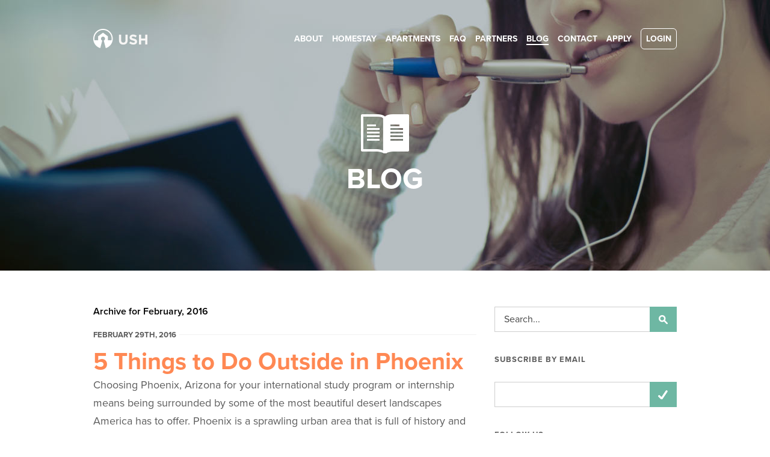

--- FILE ---
content_type: text/html; charset=UTF-8
request_url: https://www.ushstudent.com/blog/2016/02/
body_size: 7477
content:
<!DOCTYPE html>
<html lang="en-US"  class="no-js">

<head>
	<meta charset="UTF-8" />
	
	
	<meta name="viewport" content="width=device-width, maximum-scale=1, minimum-scale=1, user-scalable=0, initial-scale=1">

	<title>
		     2016  February Archive | USH | Blog	</title>

	<!-- Jquery -->
	<script src="//ajax.googleapis.com/ajax/libs/jquery/1.9.1/jquery.min.js"></script>
	<script src="https://www.ushstudent.com/blog/wp-content/themes/USH%20Blog%20Theme/js/modernizr.js"></script>
	
	<link rel="icon" 
      type="image/png" 
      href="https://www.ushstudent.com/blog/wp-content/themes/USH%20Blog%20Theme/images/favicon.png" />
	
	<link rel="stylesheet" href="https://www.ushstudent.com/blog/wp-content/themes/USH%20Blog%20Theme/style.css">
	
	<link rel="pingback" href="https://www.ushstudent.com/blog/xmlrpc.php">

	<!--[if lt IE 9]>
	<link rel="stylesheet" href="https://www.ushstudent.com/blog/wp-content/themes/USH%20Blog%20Theme/css/ie.css" />
	<script src="https://www.ushstudent.com/blog/wp-content/themes/USH%20Blog%20Theme/js/respond.min.js"></script>
	<script src="https://www.ushstudent.com/blog/wp-content/themes/USH%20Blog%20Theme/js/selectivizr-min.js"></script>
	<![endif]-->

	<!-- Typekit -->
	<script type="text/javascript" src="//use.typekit.net/fnl5pnr.js"></script>
	<script type="text/javascript">try{Typekit.load();}catch(e){}</script>

					<!-- Google Translate -->
	<meta name="google-translate-customization" content="a736011b21b7bb99-e0f0d40c4ce75f5e-g0925a307f210a168-9"></meta>
	
	
	<link rel='dns-prefetch' href='//ajax.googleapis.com' />
<link rel='dns-prefetch' href='//s0.wp.com' />
<link rel='dns-prefetch' href='//secure.gravatar.com' />
<link rel='dns-prefetch' href='//s.w.org' />
<link rel="alternate" type="application/rss+xml" title="USH | Blog &raquo; Feed" href="https://www.ushstudent.com/blog/feed/" />
<link rel="alternate" type="application/rss+xml" title="USH | Blog &raquo; Comments Feed" href="https://www.ushstudent.com/blog/comments/feed/" />
		<script type="text/javascript">
			window._wpemojiSettings = {"baseUrl":"https:\/\/s.w.org\/images\/core\/emoji\/11\/72x72\/","ext":".png","svgUrl":"https:\/\/s.w.org\/images\/core\/emoji\/11\/svg\/","svgExt":".svg","source":{"concatemoji":"https:\/\/www.ushstudent.com\/blog\/wp-includes\/js\/wp-emoji-release.min.js?ver=4.9.8"}};
			!function(a,b,c){function d(a,b){var c=String.fromCharCode;l.clearRect(0,0,k.width,k.height),l.fillText(c.apply(this,a),0,0);var d=k.toDataURL();l.clearRect(0,0,k.width,k.height),l.fillText(c.apply(this,b),0,0);var e=k.toDataURL();return d===e}function e(a){var b;if(!l||!l.fillText)return!1;switch(l.textBaseline="top",l.font="600 32px Arial",a){case"flag":return!(b=d([55356,56826,55356,56819],[55356,56826,8203,55356,56819]))&&(b=d([55356,57332,56128,56423,56128,56418,56128,56421,56128,56430,56128,56423,56128,56447],[55356,57332,8203,56128,56423,8203,56128,56418,8203,56128,56421,8203,56128,56430,8203,56128,56423,8203,56128,56447]),!b);case"emoji":return b=d([55358,56760,9792,65039],[55358,56760,8203,9792,65039]),!b}return!1}function f(a){var c=b.createElement("script");c.src=a,c.defer=c.type="text/javascript",b.getElementsByTagName("head")[0].appendChild(c)}var g,h,i,j,k=b.createElement("canvas"),l=k.getContext&&k.getContext("2d");for(j=Array("flag","emoji"),c.supports={everything:!0,everythingExceptFlag:!0},i=0;i<j.length;i++)c.supports[j[i]]=e(j[i]),c.supports.everything=c.supports.everything&&c.supports[j[i]],"flag"!==j[i]&&(c.supports.everythingExceptFlag=c.supports.everythingExceptFlag&&c.supports[j[i]]);c.supports.everythingExceptFlag=c.supports.everythingExceptFlag&&!c.supports.flag,c.DOMReady=!1,c.readyCallback=function(){c.DOMReady=!0},c.supports.everything||(h=function(){c.readyCallback()},b.addEventListener?(b.addEventListener("DOMContentLoaded",h,!1),a.addEventListener("load",h,!1)):(a.attachEvent("onload",h),b.attachEvent("onreadystatechange",function(){"complete"===b.readyState&&c.readyCallback()})),g=c.source||{},g.concatemoji?f(g.concatemoji):g.wpemoji&&g.twemoji&&(f(g.twemoji),f(g.wpemoji)))}(window,document,window._wpemojiSettings);
		</script>
		<style type="text/css">
img.wp-smiley,
img.emoji {
	display: inline !important;
	border: none !important;
	box-shadow: none !important;
	height: 1em !important;
	width: 1em !important;
	margin: 0 .07em !important;
	vertical-align: -0.1em !important;
	background: none !important;
	padding: 0 !important;
}
</style>
<link rel='stylesheet' id='cpsh-shortcodes-css'  href='https://www.ushstudent.com/blog/wp-content/plugins/column-shortcodes//assets/css/shortcodes.css?ver=1.0' type='text/css' media='all' />
<link rel='stylesheet' id='dashicons-css'  href='https://www.ushstudent.com/blog/wp-includes/css/dashicons.min.css?ver=4.9.8' type='text/css' media='all' />
<link rel='stylesheet' id='jetpack-widget-social-icons-styles-css'  href='https://www.ushstudent.com/blog/wp-content/plugins/jetpack/modules/widgets/social-icons/social-icons.css?ver=20170506' type='text/css' media='all' />
<link rel='stylesheet' id='jetpack_css-css'  href='https://www.ushstudent.com/blog/wp-content/plugins/jetpack/css/jetpack.css?ver=6.4.2' type='text/css' media='all' />
<script type='text/javascript' src='http://ajax.googleapis.com/ajax/libs/jquery/1.4/jquery.min.js?ver=4.9.8'></script>
<link rel='https://api.w.org/' href='https://www.ushstudent.com/blog/wp-json/' />

<meta http-equiv="Content-Language" content="en-US" />
<style type="text/css" media="screen">
.qtrans_flag span { display:none }
.qtrans_flag { height:12px; width:18px; display:block }
.qtrans_flag_and_text { padding-left:20px }
.qtrans_flag_en { background:url(https://www.ushstudent.com/blog/wp-content/plugins/qtranslate/flags/gb.png) no-repeat }
.qtrans_flag_pt { background:url(https://www.ushstudent.com/blog/wp-content/plugins/qtranslate/flags/br.png) no-repeat }
.qtrans_flag_zh { background:url(https://www.ushstudent.com/blog/wp-content/plugins/qtranslate/flags/cn.png) no-repeat }
</style>
<link hreflang="pt" href="https://www.ushstudent.com/blog/pt/2016/02/" rel="alternate" />
<link hreflang="zh" href="https://www.ushstudent.com/blog/zh/2016/02/" rel="alternate" />

<link rel='dns-prefetch' href='//v0.wordpress.com'/>
<!-- ## NXS/OG ## --><!-- ## NXSOGTAGS ## --><!-- ## NXS/OG ## -->
<!-- Google Tag Manager -->
<script>(function(w,d,s,l,i){w[l]=w[l]||[];w[l].push({'gtm.start':
new Date().getTime(),event:'gtm.js'});var f=d.getElementsByTagName(s)[0],
j=d.createElement(s),dl=l!='dataLayer'?'&l='+l:'';j.async=true;j.src=
'https://www.googletagmanager.com/gtm.js?id='+i+dl;f.parentNode.insertBefore(j,f);
})(window,document,'script','dataLayer','GTM-MRQ4KBV');</script>
<!-- End Google Tag Manager -->
</head>

<body class="archive date">
<!-- Google Tag Manager (noscript) -->
<noscript><iframe src="https://www.googletagmanager.com/ns.html?id=GTM-MRQ4KBV"
height="0" width="0" style="display:none;visibility:hidden"></iframe></noscript>
<!-- End Google Tag Manager (noscript) -->

<div id="outer-wrap">
<div id="inner-wrap">
	
	<div class="blog">

		<nav id="nav" role="navigation">
	        <div class="block">
	            <ul>
	            	<li>
	            		<a href="/">Home</a>
	            	</li>
	               <li>
						<a href="/about.php">About</a>
					</li>
					<li>
						<a href="/homestay">Homestay</a>
					</li>
					<li>
						<a href="/apartments.php">Apartments</a>
					</li>
					<li>
						<a class="drop">FAQ</a>
						<ul>
							<li><a href="/homestay-faq.php">Homestay</a></li>
							<li><a href="/apartments-faq.php">Apartments</a></li>
						</ul>
					</li>
					<li>
						<a class="drop">Partners</a>
						<ul>
							<li><a href="/partner-schools.php">Schools</a></li>
							<li><a href="http://www.ushhost.com">Hosts</a></li>
							<li><a href="/partner-agents.php">Agents</a></li>
						</ul>
					</li>
					<li class="is-active">
						<a href="/blog">Blog</a>
					</li>
					<li>
						<a href="/contact.php">Contact</a>
					</li>
					<li>
						<a href="/apply.php">Apply</a>
					</li>
					<li>
						<a href="/login.php">Login</a>
					</li>
	            </ul>
	            <a class="close-btn" id="nav-close-btn" href="#top">Return to Content</a>
	        </div>
    	</nav>

		<section class="header standard">

			<div class="wrapper">

				<div class="full inner">

					<header class="top">
						<a class="logo" href="/"></a>
						<a class="nav-btn" id="nav-open-btn" href="#nav">Book Navigation</a>
						<nav class="mainmenu">
					        <ul>
								<li>
									<a href="/about.php">About</a>
								</li>
								<li>
									<a href="/homestay">Homestay</a>
								</li>
								<li>
									<a href="/apartments.php">Apartments</a>
								</li>
								<li>
									<a class="drop">FAQ</a>
									<ul>
										<li><a href="/homestay-faq.php">Homestay</a></li>
										<li><a href="/apartments-faq.php">Apartments</a></li>
									</ul>
								</li>
								<li>
									<a class="drop">Partners</a>
									<ul>
										<li><a href="/partner-schools.php">Schools</a></li>
										<li><a href="http://www.ushhost.com">Hosts</a></li>
										<li><a href="/partner-agents.php">Agents</a></li>
									</ul>
								</li>
								<li>
									<a href="/blog" class="active">Blog</a>
								</li>
								<li>
									<a href="/contact.php">Contact</a>
								</li>
								<li>
									<a href="/apply.php">Apply</a>
								</li>
								<li>
									<a href="/login.php" class="login">login</a>
								</li>


							</ul>
				        </nav>
			        </header>

			        <div class="intro">
			        	<img src="https://www.ushstudent.com/blog/wp-content/themes/USH%20Blog%20Theme/images/blogheadericon.png" alt="">
			        	<h1>Blog</h1>
			        </div>
			        <div class="tabs">
			        	<div id="google_translate_element"></div><script type="text/javascript">
						function googleTranslateElementInit() {
						  new google.translate.TranslateElement({pageLanguage: 'en', layout: google.translate.TranslateElement.InlineLayout.SIMPLE}, 'google_translate_element');
						}
						</script><script type="text/javascript" src="//translate.google.com/translate_a/element.js?cb=googleTranslateElementInit"></script>
			        </div>


			    </div>

	    	</div>

		</section>
<section class="blog-section archive">
	<div class="wrapper">

			<div class="blog-entries twothird inner">

		
 			
							<h2>Archive for February, 2016</h2>

			

						
				<div class="blog-entry" class="post-1033 post type-post status-publish format-standard hentry category-homestay category-international-students" id="post-1033">
					<p class="blog-poster">By  on February 29th, 2016</p>
					<h3><a href="https://www.ushstudent.com/blog/5-things-to-do-outside-in-phoenix/">5 Things to Do Outside in Phoenix</a></h3>
					<p>Choosing Phoenix, Arizona for your international study program or internship means being surrounded by some of the most beautiful desert landscapes America has to offer. Phoenix is a sprawling urban area that is full of history and entertainment, but one of the biggest draws of the area is the outdoor sports and exploration available. If you and your host family have already checked out the Heard Museum and the Arizona Science Center, it’s time to investigate some of the amazing&#8230;</p>
					<p class="readmore"><a href="https://www.ushstudent.com/blog/5-things-to-do-outside-in-phoenix/">Continue Reading</a></p>
				</div>

						
				<div class="blog-entry" class="post-1030 post type-post status-publish format-standard hentry category-homestay category-international-students" id="post-1030">
					<p class="blog-poster">By  on February 26th, 2016</p>
					<h3><a href="https://www.ushstudent.com/blog/5-things-to-do-with-your-host-family-in-san-francisco/">5 Things to Do with Your Host Family in San Francisco</a></h3>
					<p>When you’ve chosen one of America’s most beautiful cities for your international study or internship, you will never want for amazing sights and cultural events to attend. Your host family is often concerned with showing you the really special landmarks, or taking advantage of one-time events and shows. As you settle into a daily routine in your San Francisco home, it might be a good time to invite your host family to explore the parts of the city the natives&#8230;</p>
					<p class="readmore"><a href="https://www.ushstudent.com/blog/5-things-to-do-with-your-host-family-in-san-francisco/">Continue Reading</a></p>
				</div>

						
				<div class="blog-entry" class="post-1027 post type-post status-publish format-standard hentry category-education category-international-students" id="post-1027">
					<p class="blog-poster">By  on February 24th, 2016</p>
					<h3><a href="https://www.ushstudent.com/blog/a-quick-guide-to-using-american-currency/">A Quick Guide to Using American Currency</a></h3>
					<p>When you are studying or working in the U.S.A, using and receiving money can be confusing. Making change or paying with the correct amount is difficult with unfamiliar bills and coins. Exchanging money from or for your home currency isn’t always the most straightforward experience either, especially when exchange rates fluctuate daily. Finally, not being familiar with uniquely American money-related customs, such as tipping at restaurants or bars, can make for an embarrassing situation. American Currency American currency is made&#8230;</p>
					<p class="readmore"><a href="https://www.ushstudent.com/blog/a-quick-guide-to-using-american-currency/">Continue Reading</a></p>
				</div>

			
			<div class="change-post">
				
	<div class="old"><a href="https://www.ushstudent.com/blog/2016/02/page/2/" >Older Posts</a></div>
	<div class="new"></div>			</div>

			</div>
			
	
<aside class="sidebar third">

         <div class="search inner">
        <form action="https://www.ushstudent.com/blog/" id="searchform" method="get">
    <div>
        <input type="text" value="Search..." name="s" id="s" onblur="if (this.value == '')   {this.value = 'Search...';}" onfocus="if (this.value == 'Search...'){this.value = '';}">
        
        <input type="submit" value="" id="searchsubmit" />
    </div>
</form>        </div>
    <div class="subscribe inner">
    <div id="blog_subscription-2" class="widget jetpack_subscription_widget"><h2>Subscribe by Email</h2>
			<form action="#" method="post" accept-charset="utf-8" id="subscribe-blog-blog_subscription-2">
				<div id="subscribe-text"></div>					<p id="subscribe-email">
						<label id="jetpack-subscribe-label" for="subscribe-field-blog_subscription-2">
							Email Address:						</label>
						<input type="email" name="email" required="required" class="required" value="" id="subscribe-field-blog_subscription-2" placeholder="" />
					</p>

					<p id="subscribe-submit">
						<input type="hidden" name="action" value="subscribe" />
						<input type="hidden" name="source" value="https://www.ushstudent.com/blog/2016/02/" />
						<input type="hidden" name="sub-type" value="widget" />
						<input type="hidden" name="redirect_fragment" value="blog_subscription-2" />
												<input type="submit" value="" name="jetpack_subscriptions_widget" />
					</p>
							</form>

			<script>
			/*
			Custom functionality for safari and IE
			 */
			(function( d ) {
				// In case the placeholder functionality is available we remove labels
				if ( ( 'placeholder' in d.createElement( 'input' ) ) ) {
					var label = d.querySelector( 'label[for=subscribe-field-blog_subscription-2]' );
						label.style.clip 	 = 'rect(1px, 1px, 1px, 1px)';
						label.style.position = 'absolute';
						label.style.height   = '1px';
						label.style.width    = '1px';
						label.style.overflow = 'hidden';
				}

				// Make sure the email value is filled in before allowing submit
				var form = d.getElementById('subscribe-blog-blog_subscription-2'),
					input = d.getElementById('subscribe-field-blog_subscription-2'),
					handler = function( event ) {
						if ( '' === input.value ) {
							input.focus();

							if ( event.preventDefault ){
								event.preventDefault();
							}

							return false;
						}
					};

				if ( window.addEventListener ) {
					form.addEventListener( 'submit', handler, false );
				} else {
					form.attachEvent( 'onsubmit', handler );
				}
			})( document );
			</script>
				
</div></div>

    <div class="social inner">
                        <h4>Follow Us</h4>
                        <a href="https://twitter.com/USHHousing" target="_blank" class="twitter"></a>
                        <a href="https://www.facebook.com/usaish" target="_blank" class="facebook"></a>
                        <a href="https://plus.google.com/u/1/103645994970812421550/posts" target="_blank" class="google"></a>
                        <a href="http://www.linkedin.com/company/universal-student-housing" target="_blank" class="linked"></a>
        </div>

        <div class="recent-posts inner">
            <h4>Recent Posts</h4>
            <ul>
            
                             <li><a href="https://www.ushstudent.com/blog/budget-tips-for-international-students/" rel="bookmark" title="Budget Tips for International Students">Budget Tips for International Students</a></li>
                           <li><a href="https://www.ushstudent.com/blog/how-international-students-can-make-friends/" rel="bookmark" title="How International Students Can Make Friends">How International Students Can Make Friends</a></li>
                           <li><a href="https://www.ushstudent.com/blog/americans-101-a-guide-for-international-students/" rel="bookmark" title="Americans 101: A Guide for International Students">Americans 101: A Guide for International Students</a></li>
                           <li><a href="https://www.ushstudent.com/blog/6-tips-for-international-students-during-their-final-weeks-in-the-u-s/" rel="bookmark" title="6 Tips for International Students During Their Final Weeks in the U.S.">6 Tips for International Students During Their Final Weeks in the U.S.</a></li>
                           <li><a href="https://www.ushstudent.com/blog/4-challenges-every-international-student-will-face/" rel="bookmark" title="4 Challenges Every International Student Will Face">4 Challenges Every International Student Will Face</a></li>
             
            </ul>
        </div>
        
        <div class="categories inner">
            <h4>Categories</h4>
            <ul>
               	<li class="cat-item cat-item-29"><a href="https://www.ushstudent.com/blog/category/academy-of-art-university/" >Academy of Art University</a>
</li>
	<li class="cat-item cat-item-28"><a href="https://www.ushstudent.com/blog/category/arizona-state-university/" >Arizona State University</a>
</li>
	<li class="cat-item cat-item-48"><a href="https://www.ushstudent.com/blog/category/california-state-university-northridge/" >California State University Northridge</a>
</li>
	<li class="cat-item cat-item-27"><a href="https://www.ushstudent.com/blog/category/education/" >Education</a>
</li>
	<li class="cat-item cat-item-15"><a href="https://www.ushstudent.com/blog/category/homestay/" >Homestay</a>
</li>
	<li class="cat-item cat-item-18"><a href="https://www.ushstudent.com/blog/category/inspirational-quotes/" >Inspirational Quotes</a>
</li>
	<li class="cat-item cat-item-19"><a href="https://www.ushstudent.com/blog/category/international-students/" >International Students</a>
</li>
	<li class="cat-item cat-item-54"><a href="https://www.ushstudent.com/blog/category/irvine-valley-college/" >Irvine Valley College</a>
</li>
	<li class="cat-item cat-item-43"><a href="https://www.ushstudent.com/blog/category/kaplan-english-school-la/" >Kaplan English School LA</a>
</li>
	<li class="cat-item cat-item-47"><a href="https://www.ushstudent.com/blog/category/new-york-film-academy-los-angeles/" >New York Film Academy Los Angeles</a>
</li>
	<li class="cat-item cat-item-106"><a href="https://www.ushstudent.com/blog/category/portuguese/" >Portuguese</a>
</li>
	<li class="cat-item cat-item-52"><a href="https://www.ushstudent.com/blog/category/santa-monica-college/" >Santa Monica College</a>
</li>
	<li class="cat-item cat-item-41"><a href="https://www.ushstudent.com/blog/category/student-apartments-in-la/" >Student Apartments in LA</a>
</li>
	<li class="cat-item cat-item-55"><a href="https://www.ushstudent.com/blog/category/study-abroad/" >Study Abroad</a>
</li>
	<li class="cat-item cat-item-30"><a href="https://www.ushstudent.com/blog/category/transworld-schools-esl-program/" >Transworld Schools ESL Program</a>
</li>
	<li class="cat-item cat-item-112"><a href="https://www.ushstudent.com/blog/category/uci/" >UCI</a>
</li>
	<li class="cat-item cat-item-31"><a href="https://www.ushstudent.com/blog/category/ucla-extension-american-language-center/" >UCLA Extension American Language Center</a>
</li>
	<li class="cat-item cat-item-1"><a href="https://www.ushstudent.com/blog/category/uncategorized/" >Uncategorized</a>
</li>
	<li class="cat-item cat-item-26"><a href="https://www.ushstudent.com/blog/category/usc-language-academy/" >USC Language Academy</a>
</li>
            </ul>
        </div>

        <div class="tags inner">
           <h4>Tags</h4>
            <a href="https://www.ushstudent.com/blog/tag/housing-tips/">housing tips</a> <a href="https://www.ushstudent.com/blog/tag/interns-housing/">interns housing</a> <a href="https://www.ushstudent.com/blog/tag/housing-for-international-student/">housing for international student</a> <a href="https://www.ushstudent.com/blog/tag/arizona-state-university-off-campus-housing/">Arizona State University off campus housing</a> <a href="https://www.ushstudent.com/blog/tag/orange-coast-college-homestay/">Orange coast College homestay</a> <a href="https://www.ushstudent.com/blog/tag/apartment-in-westwood/">Apartment in Westwood</a> <a href="https://www.ushstudent.com/blog/tag/culture-exchange/">culture exchange</a> <a href="https://www.ushstudent.com/blog/tag/affordable-housing/">affordable housing</a> <a href="https://www.ushstudent.com/blog/tag/apartments-in-westwood-la/">Apartments in Westwood LA</a> <a href="https://www.ushstudent.com/blog/tag/smc-housing/">SMC housing</a>         </div>

        <div class="archives inner">
           <h4>Archives</h4>
            <ul>
                	<li><a href='https://www.ushstudent.com/blog/2017/06/'>June 2017</a></li>
	<li><a href='https://www.ushstudent.com/blog/2017/05/'>May 2017</a></li>
	<li><a href='https://www.ushstudent.com/blog/2017/04/'>April 2017</a></li>
	<li><a href='https://www.ushstudent.com/blog/2016/11/'>November 2016</a></li>
	<li><a href='https://www.ushstudent.com/blog/2016/10/'>October 2016</a></li>
	<li><a href='https://www.ushstudent.com/blog/2016/03/'>March 2016</a></li>
	<li><a href='https://www.ushstudent.com/blog/2016/02/'>February 2016</a></li>
	<li><a href='https://www.ushstudent.com/blog/2016/01/'>January 2016</a></li>
	<li><a href='https://www.ushstudent.com/blog/2015/12/'>December 2015</a></li>
	<li><a href='https://www.ushstudent.com/blog/2015/11/'>November 2015</a></li>
	<li><a href='https://www.ushstudent.com/blog/2015/08/'>August 2015</a></li>
	<li><a href='https://www.ushstudent.com/blog/2015/07/'>July 2015</a></li>
	<li><a href='https://www.ushstudent.com/blog/2015/06/'>June 2015</a></li>
	<li><a href='https://www.ushstudent.com/blog/2015/04/'>April 2015</a></li>
	<li><a href='https://www.ushstudent.com/blog/2015/03/'>March 2015</a></li>
	<li><a href='https://www.ushstudent.com/blog/2014/12/'>December 2014</a></li>
	<li><a href='https://www.ushstudent.com/blog/2014/11/'>November 2014</a></li>
	<li><a href='https://www.ushstudent.com/blog/2014/06/'>June 2014</a></li>
	<li><a href='https://www.ushstudent.com/blog/2014/05/'>May 2014</a></li>
	<li><a href='https://www.ushstudent.com/blog/2014/04/'>April 2014</a></li>
	<li><a href='https://www.ushstudent.com/blog/2014/03/'>March 2014</a></li>
	<li><a href='https://www.ushstudent.com/blog/2014/02/'>February 2014</a></li>
	<li><a href='https://www.ushstudent.com/blog/2014/01/'>January 2014</a></li>
	<li><a href='https://www.ushstudent.com/blog/2013/12/'>December 2013</a></li>
	<li><a href='https://www.ushstudent.com/blog/2013/11/'>November 2013</a></li>
	<li><a href='https://www.ushstudent.com/blog/2013/10/'>October 2013</a></li>
            </ul>
        </div>

        <div class="become-host inner">
            <a href="http://www.ushhost.com" target="_blank">Interested in hosting?</a>
        </div>


</aside>	</div>
</section>
<footer>
			<div class="wrapper">
				<div class="full inner">
				<nav class="footermenu">
						<a href="/">Home</a>
						<a href="/homestay">Homestay</a>
						<a href="/apartments.php">Apartments</a>
			          	<a href="/homestay-faq.php">FAQ</a>
			          	<a href="/partner-schools.php">Partners</a>
			          	<a href="/contact.php">Contact</a>
			          	<a href="/apply.php">Apply</a>
			          	<a href="/login.php">Login</a>
				</nav>

				<a href="http://g2idesign.com" target="_blank" class="g2i">Design By G2i</a>
				<div class="social">
					<a href="https://twitter.com/USHHousing" target="_blank" class="twitter"></a>
					<a href="https://www.facebook.com/usaish" target="_blank" class="facebook"></a>
					<a href="https://plus.google.com/u/1/103645994970812421550/posts" target="_blank" class="google"></a>
					<a href="http://www.linkedin.com/company/universal-student-housing" target="_blank" class="linked"></a>
				</div>

				<nav class="mobilefootermenu">
						<span>To Top</span>
				</nav>
				

				</div>
			</div>
			
		</footer>

	</div>
	
</div>
</div>	
<script>




(function() {

$('.mobilefootermenu span').click(function(){
    $("html, body").animate({ scrollTop: 0 }, 600);
    return false;
    });
 
  
})();

(function() {

$('.s2w-form input[type=submit]').val('');
$('.s2w-form input[type=text]').val('Email');
 
  
})();

</script>

<script src="https://www.ushstudent.com/blog/wp-content/themes/USH%20Blog%20Theme/js/main.js"></script>	

		<div style="display:none">
	</div>
	<script>
			// Custom Classes and Regexs
		var classes = ['blog-poster'];
				var regex = 'by;on';
						if (typeof classes[0] !== 'undefined' && classes[0] !== null) {
				for(var i = 0; i < classes.length; i++) {
					var elements = document.querySelectorAll('.'+classes[i]);
					for (var j = 0; j < elements.length; j++) {
						var regex_array = regex.split(";");
						for(var k = 0; k < regex_array.length; k++) {
							 if (elements[j].innerHTML.match(new RegExp(regex_array[k], "i"))) {
								 var replaced_txt = elements[j].innerHTML.replace(new RegExp(regex_array[k], "i"), '');
								 elements[j].innerHTML = replaced_txt;
							 }
						}
					}			
				}
			}
						
		</script>
	<script type='text/javascript' src='https://s0.wp.com/wp-content/js/devicepx-jetpack.js?ver=202605'></script>
<script type='text/javascript' src='https://secure.gravatar.com/js/gprofiles.js?ver=2026Febaa'></script>
<script type='text/javascript'>
/* <![CDATA[ */
var WPGroHo = {"my_hash":""};
/* ]]> */
</script>
<script type='text/javascript' src='https://www.ushstudent.com/blog/wp-content/plugins/jetpack/modules/wpgroho.js?ver=4.9.8'></script>
<script type='text/javascript' src='https://www.ushstudent.com/blog/wp-includes/js/wp-embed.min.js?ver=4.9.8'></script>
<script type='text/javascript' src='https://stats.wp.com/e-202605.js' async='async' defer='defer'></script>
<script type='text/javascript'>
	_stq = window._stq || [];
	_stq.push([ 'view', {v:'ext',j:'1:6.4.2',blog:'65374750',post:'0',tz:'0',srv:'www.ushstudent.com'} ]);
	_stq.push([ 'clickTrackerInit', '65374750', '0' ]);
</script>

<script defer src="https://static.cloudflareinsights.com/beacon.min.js/vcd15cbe7772f49c399c6a5babf22c1241717689176015" integrity="sha512-ZpsOmlRQV6y907TI0dKBHq9Md29nnaEIPlkf84rnaERnq6zvWvPUqr2ft8M1aS28oN72PdrCzSjY4U6VaAw1EQ==" data-cf-beacon='{"version":"2024.11.0","token":"6824ce218c8c459e85b8fb04061524d0","r":1,"server_timing":{"name":{"cfCacheStatus":true,"cfEdge":true,"cfExtPri":true,"cfL4":true,"cfOrigin":true,"cfSpeedBrain":true},"location_startswith":null}}' crossorigin="anonymous"></script>
</body>
</html>


	


--- FILE ---
content_type: text/css
request_url: https://www.ushstudent.com/blog/wp-content/themes/USH%20Blog%20Theme/style.css
body_size: 5305
content:
/*   
Theme Name: USH Host BLOG Theme
Theme URI: http://digwp.com
Description: USH HOST BLOG THEME
Author: Julian Greenberg
Author URI: http://g2idesign.com
Version: 1
*/

* {
  -webkit-box-sizing: border-box;
  -moz-box-sizing: border-box;
  box-sizing: border-box;
  -webkit-appearance: none;
  -moz-appearance: none;
}
html,
body,
div,
span,
applet,
object,
iframe,
h1,
h2,
h3,
h4,
h5,
h6,
p,
blockquote,
pre,
a,
abbr,
acronym,
address,
big,
cite,
code,
del,
dfn,
em,
img,
ins,
kbd,
q,
s,
samp,
small,
strike,
strong,
sub,
sup,
tt,
var,
b,
u,
i,
center,
dl,
dt,
dd,
ol,
ul,
li,
fieldset,
form,
label,
legend,
table,
caption,
tbody,
tfoot,
thead,
tr,
th,
td,
article,
aside,
canvas,
details,
embed,
figure,
figcaption,
footer,
header,
hgroup,
menu,
nav,
output,
ruby,
section,
summary,
time,
mark,
audio,
video {
  margin: 0;
  padding: 0;
  border: 0;
  font: inherit;
  font-size: 100%;
  vertical-align: baseline;
  font-style: normal;
}
input {
  border-radius: 0px;
}
body {
  background: #fff;
  margin: 0;
  padding: 0;
  height: 100%;
  font-family: "proxima-nova", sans-serif;
  font-style: normal;
  font-weight: normal;
  line-height: 1;
  position: relative;
  -webkit-font-smoothing: antialiased;
  -webkit-appearance: none;
  -moz-appearance: none;
  appearance: none;
}
html,
body {
  height: 100%;
}
img,
object,
embed {
  max-width: 100%;
  height: auto;
}
.wrapper {
  width: 1000px;
  max-width: 100%;
  min-width: 768px;
  margin: 0 auto;
  height: 100%;
}
.wrapper:after {
  content: "";
  display: table;
  clear: both;
}
.wrapper:before {
  content: "";
  display: table;
}
@media only screen and (max-width: 47.9375em) {
  .wrapper {
    width: auto;
    min-width: 0;
    margin-left: 0;
    margin-right: 0;
  }
}
.inner {
  float: left;
  min-height: 1px;
  padding: 0 15px;
  position: relative;
  height: 100%;
}
.full {
  width: 100%;
}
.half {
  width: 50%;
}
.third {
  width: 33.33333%;
}
.twothird {
  width: 66.66666%;
}
.sixth {
  width: 16.66666%;
}
.mainmenu {
    float: right;
    padding: 8px 0 0 0;
}
@media only screen and (max-width: 46.875em) {
    .mainmenu {
        display: none;
    }
}
.mainmenu ul {
    list-style: none;
}
.mainmenu ul li {
    margin-left: 15px;
    float: left;
    position: relative;
}
@media only screen and (max-width: 50.625em) {
    .mainmenu ul li {
        margin-left: 8px;
    }
}
.mainmenu ul li a {
    cursor: pointer;
    text-decoration: none;
    color: white;
    text-transform: uppercase;
    font-weight: 700;
    font-size: 14px;
    border-bottom: 1px solid transparent;
    -webkit-transition: all 0.3s ease-in-out;
    -moz-transition: all 0.3s ease-in-out;
    -ms-transition: all 0.3s ease-in-out;
    -o-transition: all 0.3s ease-in-out;
    transition: all 0.3s ease-in-out;
}
@media only screen and (max-width: 43.75em) {
    .mainmenu ul li a {
        font-size: 12px;
    }
}
.mainmenu ul li a:hover {
    border-bottom: 2px solid white;
}
.mainmenu ul li .drop:hover {
    border-bottom: 2px solid transparent;
}
.mainmenu ul li .active {
    border-bottom: 2px solid white;
}
.mainmenu ul li ul {
    position: absolute;
    left: -9999px;
    padding-top: 5px;
    z-index: 100;
}
.mainmenu ul li ul li {
    float: left;
    margin: 0;
    width: 100%;
    background-color: white;
    opacity: 1;
    -webkit-transition: all 0.3s ease-in-out;
    -moz-transition: all 0.3s ease-in-out;
    -ms-transition: all 0.3s ease-in-out;
    -o-transition: all 0.3s ease-in-out;
    transition: all 0.3s ease-in-out;
}
.mainmenu ul li ul li a {
    float: left;
    width: 100%;
    font-size: 12px;
    border-bottom: none;
    color: #444444;
    -webkit-transition: all 0.2s ease-in-out;
    -moz-transition: all 0.2s ease-in-out;
    -ms-transition: all 0.2s ease-in-out;
    -o-transition: all 0.2s ease-in-out;
    transition: all 0.2s ease-in-out;
    padding: 8px 30px 8px 10px;
}
.mainmenu ul li ul li a:hover {
    background-color: #ff8853;
    border-bottom: none;
    color: white;
}
.mainmenu ul li ul li:hover {
    background-color: #ff8853;
}
.mainmenu ul li ul li:hover ul {
    left: 0;
}
.mainmenu ul li:hover ul {
    left: 0;
}
.mainmenu ul li .subactive {
    background-color: #ff8853;
}
.mainmenu ul li .subactive a {
    color: white;
}
.mainmenu .login {
    border: 1px solid white;
    padding: 8px;
    -webkit-border-radius: 6px;
    -moz-border-radius: 6px;
    border-radius: 6px;
    background-color: transparent;
    -webkit-transition: all 0.3s ease-in-out;
    -moz-transition: all 0.3s ease-in-out;
    -ms-transition: all 0.3s ease-in-out;
    -o-transition: all 0.3s ease-in-out;
    transition: all 0.3s ease-in-out;
}
.mainmenu .login:hover {
    background-color: #ff8853;
    border: 1px solid #ff8853;
    opacity: 1 !important;
    filter: progid:DXImageTransform.Microsoft.Alpha(Opacity=100);
}
.mobilemenu {
    display: none;
    float: right;
    width: 28px;
    height: 28px;
    padding: 2px;
    background: url(images/mobilemenu.png) no-repeat;
    background-size: 100%;
}
@media only screen and (max-width: 40.625em) {
    .mobilemenu {
        display: block;
    }
}
#nav ul {
    *zoom: 1;
    display: block;
}
#nav ul:before,
#nav ul:after {
    content: "";
    display: table;
}
#nav ul:after {
    clear: both;
}
#nav li {
    display: block;
}
#nav li a {
    display: block;
    color: #ccc;
    font-size: 0.875em;
    line-height: 1.28571em;
    font-weight: bold;
    outline: none;
    text-decoration: none;
}
#nav li a:focus,
#nav li a:hover {
    color: #fff;
    background: rgba(255, 255, 255, 0.1);
}
#nav li.is-active a {
    color: #fff;
}
.close-btn {
    display: block;
    width: 2.625em;
    height: 2.25em;
    padding: 0;
    border: 0;
    outline: none;
    background: #333333 url("images/close-btn.svg") left center no-repeat;
    background-size: 1.875em 1.875em;
    overflow: hidden;
    white-space: nowrap;
    text-indent: 100%;
    filter: progid:DXImageTransform.Microsoft.Alpha(Opacity=100);
    opacity: 1;
    -webkit-tap-highlight-color: rgba(0, 0, 0, 0);
}
.no-svg .close-btn {
    background-image: url("images/close-btn.png");
}
.close-btn:focus,
.close-btn:hover {
    filter: progid:DXImageTransform.Microsoft.Alpha(Opacity=100);
    opacity: 1;
}
.nav-btn {
    position: absolute;
    top: 15px;
    right: 15px;
    display: block;
    width: 28px;
    height: 28px;
    padding: 0;
    border: 0;
    outline: none;
    background: transparent url("images/mobilemenu.png") left center no-repeat;
    background-size: 100%;
    overflow: hidden;
    white-space: nowrap;
    text-indent: 100%;
    filter: progid:DXImageTransform.Microsoft.Alpha(Opacity=100);
    opacity: 1;
    -webkit-tap-highlight-color: rgba(0, 0, 0, 0);
}
.nav-btn:hover,
.nav-btn:focus {
    filter: progid:DXImageTransform.Microsoft.Alpha(Opacity=75);
    opacity: .75;
}
@media screen and (min-width: 46.9375em) {
    #nav {
        display: none;
    }
}
#nav {
    z-index: 200;
    position: relative;
    overflow: hidden;
    width: 100%;
    color: #fff;
}
@media screen and (min-width: 46.9375em) {
    .top .nav-btn {
        border: 0;
        clip: rect(0 0 0 0);
        height: 1px;
        margin: -1px;
        overflow: hidden;
        padding: 0;
        position: absolute;
        width: 1px;
    }
}
@media screen and (max-width: 46.875em) {
    #nav {
        position: absolute;
        top: 0;
        padding-top: 75px;
    }
    #nav:not(:target) {
        z-index: 1;
        height: 0;
    }
    #nav:target .close-btn {
        display: block;
    }
    #nav .close-btn {
        position: absolute;
        top: -3.75em;
        left: 1.875em;
    }
    #nav .block {
        position: relative;
        padding: 0;
    }
    #nav li {
        position: relative;
        border-top: 1px solid rgba(255, 255, 255, 0.1);
    }
    #nav li:last-child {
        border-bottom: 1px solid rgba(255, 255, 255, 0.1);
    }
    #nav li.is-active a {
        color: #ff8853;
    }
    #nav li.is-active:after {
        z-index: 50;
        display: block;
        content: "";
        position: absolute;
        top: 50%;
        right: -0.03125em;
        margin-top: -0.625em;
        border-top: 0.625em transparent solid;
        border-bottom: 0.625em transparent solid;
        border-right: 0.625em #ff8853 solid;
    }
    #nav li a {
        padding: 0.85714em 2.14286em;
    }
    #nav li ul li a {
        padding: 0.85714em 3.5em;
    }
    #nav li ul li a:before {
        content: "- ";
    }
    .js-ready #nav {
        height: 100%;
        width: 70%;
        background: #333333;
        -webkit-box-shadow: inset -1.5em 0 1.5em -0.75em rgba(0, 0, 0, 0.25);
        -moz-box-shadow: inset -1.5em 0 1.5em -0.75em rgba(0, 0, 0, 0.25);
        box-shadow: inset -1.5em 0 1.5em -0.75em rgba(0, 0, 0, 0.25);
    }
    .js-ready #nav .block {
        background: transparent;
    }
    .js-ready #nav .close-btn {
        display: block;
        filter: progid:DXImageTransform.Microsoft.Alpha(Opacity=100);
        opacity: 1;
    }
    .js-ready #nav .close-btn:focus,
    .js-ready #nav .close-btn:hover {
        filter: progid:DXImageTransform.Microsoft.Alpha(Opacity=70);
        opacity: .7;
    }
    .js-ready #nav {
        left: -70%;
    }
    .js-ready #inner-wrap {
        left: 0;
    }
    .js-nav #inner-wrap {
        left: 70%;
    }
    .csstransforms3d.csstransitions.js-ready #nav {
        left: 0;
        -webkit-transform: translate3d(-100%, 0, 0);
        -moz-transform: translate3d(-100%, 0, 0);
        -ms-transform: translate3d(-100%, 0, 0);
        -o-transform: translate3d(-100%, 0, 0);
        transform: translate3d(-100%, 0, 0);
        -webkit-backface-visibility: hidden;
        -moz-backface-visibility: hidden;
        -ms-backface-visibility: hidden;
        -o-backface-visibility: hidden;
        backface-visibility: hidden;
    }
    .csstransforms3d.csstransitions.js-ready #inner-wrap {
        left: 0 !important;
        -webkit-transform: translate3d(0, 0, 0);
        -moz-transform: translate3d(0, 0, 0);
        -ms-transform: translate3d(0, 0, 0);
        -o-transform: translate3d(0, 0, 0);
        transform: translate3d(0, 0, 0);
        -webkit-transition: -webkit-transform 500ms ease;
        -moz-transition: -moz-transform 500ms ease;
        -o-transition: -o-transform 500ms ease;
        transition: transform 500ms ease;
        -webkit-backface-visibility: hidden;
        -moz-backface-visibility: hidden;
        -ms-backface-visibility: hidden;
        -o-backface-visibility: hidden;
        backface-visibility: hidden;
    }
    .csstransforms3d.csstransitions.js-nav #inner-wrap {
        -webkit-transform: translate3d(70%, 0, 0) scale3d(1, 1, 1);
        -moz-transform: translate3d(70%, 0, 0) scale3d(1, 1, 1);
        -ms-transform: translate3d(70%, 0, 0) scale3d(1, 1, 1);
        -o-transform: translate3d(70%, 0, 0) scale3d(1, 1, 1);
        transform: translate3d(70%, 0, 0) scale3d(1, 1, 1);
    }
    .csstransforms3d.csstransitions.js-ready #nav .block {
        filter: progid:DXImageTransform.Microsoft.Alpha(Opacity=70);
        opacity: 0.7;
        -webkit-transition: opacity 300ms 100ms, -webkit-transform 500ms ease;
        -webkit-transition-delay: ease, 0s;
        -moz-transition: opacity 300ms 100ms ease, -moz-transform 500ms ease;
        -o-transition: opacity 300ms 100ms ease, -o-transform 500ms ease;
        transition: opacity 300ms 100ms ease, transform 500ms ease;
        -webkit-transform: translate3d(70%, 0, 0) scale3d(0.9, 0.9, 0.9);
        -moz-transform: translate3d(70%, 0, 0) scale3d(0.9, 0.9, 0.9);
        -ms-transform: translate3d(70%, 0, 0) scale3d(0.9, 0.9, 0.9);
        -o-transform: translate3d(70%, 0, 0) scale3d(0.9, 0.9, 0.9);
        transform: translate3d(70%, 0, 0) scale3d(0.9, 0.9, 0.9);
        -webkit-transform-origin: 50% 0%;
        -moz-transform-origin: 50% 0%;
        -ms-transform-origin: 50% 0%;
        -o-transform-origin: 50% 0%;
        transform-origin: 50% 0%;
    }
    .csstransforms3d.csstransitions.js-nav #nav .block {
        filter: progid:DXImageTransform.Microsoft.Alpha(Opacity=100);
        opacity: 1;
        -webkit-transform: translate3d(0, 0, 0);
        -moz-transform: translate3d(0, 0, 0);
        -ms-transform: translate3d(0, 0, 0);
        -o-transform: translate3d(0, 0, 0);
        transform: translate3d(0, 0, 0);
    }
}
.tabs {
    position: absolute;
    left: 0;
    bottom: 0;
    padding: 0 15px;
    width: 100%;
}
.tabs #apply,
.tabs #prices-schools {
    float: left;
    color: white;
    text-transform: uppercase;
    padding: 15px 20px;
    font-weight: 600;
    cursor: pointer;
    opacity: 1;
    filter: progid:DXImageTransform.Microsoft.Alpha(Opacity=100);
    -webkit-transition: all 0.3s ease-in-out;
    -moz-transition: all 0.3s ease-in-out;
    -ms-transition: all 0.3s ease-in-out;
    -o-transition: all 0.3s ease-in-out;
    transition: all 0.3s ease-in-out;
}
.tabs #apply:hover,
.tabs #prices-schools:hover {
    opacity: .75;
    filter: progid:DXImageTransform.Microsoft.Alpha(Opacity=75);
}
.tabs #apply:nth-child(1),
.tabs #prices-schools:nth-child(1) {
    background-color: #ff8853;
}
.tabs #apply:nth-child(2),
.tabs #prices-schools:nth-child(2) {
    background-color: #6eb7a3;
}
@media only screen and (max-width: 31.25em) {
    .tabs #apply,
    .tabs #prices-schools {
        font-size: 14px;
        padding: 10px 15px;
    }
}
.tabs #google_translate_element {
    position: absolute;
    right: 0;
    bottom: 0;
    padding-right: 15px;
    height: 46px;
}
@media only screen and (max-width: 47.9375em) {
    .tabs #google_translate_element {
        display: none;
    }
}
.tabs #google_translate_element .goog-te-gadget-icon {
    background-color: #444444;
    background-image: url(images/google-translate.png) !important;
    background-repeat: no-repeat;
    background-position: center center !important;
    height: 46px;
    width: 46px;
    margin: 0;
    float: left;
}
.tabs #google_translate_element .goog-te-gadget {
    height: 46px;
}
.tabs #google_translate_element .goog-te-gadget-simple {
    border: none !important;
    padding: 0;
}
.tabs #google_translate_element a {
    background-color: #ff8853;
    background-image: url(images/google-arrow.png);
    background-repeat: no-repeat;
    background-position: 95% 52%;
    margin: 0;
    float: left;
    padding: 15.5px 18px;
    height: 46px;
    color: white;
    font-weight: 700;
    cursor: pointer;
    opacity: 1;
}
.tabs #google_translate_element a span {
    font-family: "proxima-nova", sans-serif;
    font-size: 15px;
    font-weight: 700;
}
.tabs #google_translate_element a span:nth-child(5) {
    display: none;
}
.tabs #google_translate_element a span:nth-child(3) {
    display: none;
}
footer {
    padding: 20px 0;
    background-color: #f0f7f5;
}
footer .footermenu {
    float: left;
    padding: 8px 0 0 0;
}
@media only screen and (max-width: 59em) {
    footer .footermenu {
        width: 100%;
        text-align: center;
        margin-bottom: 20px;
    }
}
@media only screen and (max-width: 40.625em) {
    footer .footermenu {
        display: none;
    }
}
footer .footermenu a {
    margin-right: 15px;
    text-decoration: none;
    color: #696969;
    text-transform: uppercase;
    font-weight: 600;
    font-size: 14px;
    opacity: 1;
    filter: progid:DXImageTransform.Microsoft.Alpha(Opacity=100);
    -webkit-transition: all 0.3s ease-in-out;
    -moz-transition: all 0.3s ease-in-out;
    -ms-transition: all 0.3s ease-in-out;
    -o-transition: all 0.3s ease-in-out;
    transition: all 0.3s ease-in-out;
}
footer .footermenu a:hover {
    opacity: .75;
    filter: progid:DXImageTransform.Microsoft.Alpha(Opacity=75);
}
@media only screen and (max-width: 59em) {
    footer .footermenu a {
        margin: 0 7.5px;
    }
}
footer .mobilefootermenu {
    float: left;
    display: none;
    padding: 8px;
    border: 2px solid #696969;
    border-radius: 4px;
}
@media only screen and (max-width: 40.625em) {
    footer .mobilefootermenu {
        display: block;
    }
}
@media only screen and (max-width: 26.25em) {
    footer .mobilefootermenu {
        clear: both;
        margin-top: 20px;
    }
}
footer .mobilefootermenu span {
    color: #696969;
    text-transform: uppercase;
    font-weight: 600;
    font-size: 14px;
    cursor: pointer;
}
footer .g2i {
    float: right;
    text-decoration: none;
    color: #696969;
    font-weight: 600;
    font-size: 16px;
    line-height: 34px;
    opacity: 1;
    -webkit-transition: all 0.3s ease-in-out;
    -moz-transition: all 0.3s ease-in-out;
    -ms-transition: all 0.3s ease-in-out;
    -o-transition: all 0.3s ease-in-out;
    transition: all 0.3s ease-in-out;
}
footer .g2i:hover {
    opacity: .75;
}
footer .social {
    float: right;
    margin: 0 15px 0 0;
    padding-top: 2px;
}
@media only screen and (max-width: 59em) {
    footer .social {
        float: left;
        margin: 0 auto;
    }
}
@media only screen and (max-width: 40.625em) {
    footer .social {
        float: right;
        margin: 0 50px 0 0;
    }
}
@media only screen and (max-width: 26.25em) {
    footer .social {
        float: left;
    }
}
footer .social a {
    width: 30px;
    height: 30px;
    margin: 0 5px;
    float: left;
}
footer .social a:hover {
    background-position: 0 -30px;
    -webkit-transition: 0.15s 0.2s ease-in-out;
    -moz-transition: 0.15s 0.2s ease-in-out;
    -ms-transition: 0.15s 0.2s ease-in-out;
    -o-transition: 0.15s 0.2s ease-in-out;
    transition: 0.15s 0.2s ease-in-out;
}
footer .social .twitter {
  background-image: url(images/twitter.png);
  background-repeat: no-repeat;
}
footer .social .facebook {
  background-image: url(images/facebook.png);
  background-repeat: no-repeat;
}
footer .social .google {
  background-image: url(images/googleplus.png);
  background-repeat: no-repeat;
}
footer .social .linked {
  background-image: url(images/linkedin.png);
  background-repeat: no-repeat;
}
.standard {
  height: 600px;
}
@media only screen and (max-width: 47.9375em) {
  .standard {
    height: 500px;
  }
}
@media only screen and (max-width: 31.25em) {
  .standard {
    height: 400px;
  }
}
.standard .top {
  margin: 48px 0 130px 0;
}
@media only screen and (max-width: 64em) {
  .standard .top {
    margin: 15px 0 130px 0;
  }
}
@media only screen and (max-width: 47.9375em) {
  .standard .top {
    margin: 15px 0 80px 0;
  }
}
.standard .top:after {
  content: "";
  display: table;
  clear: both;
}
.standard .top:before {
  content: "";
  display: table;
}
.standard .top .logo {
  background-image: url(images/ushlogo.png);
  background-repeat: no-repeat;
  width: 90px;
  height: 32px;
  float: left;
  opacity: 1;
  -webkit-transition: all 0.3s ease-in-out;
  -moz-transition: all 0.3s ease-in-out;
  -ms-transition: all 0.3s ease-in-out;
  -o-transition: all 0.3s ease-in-out;
  transition: all 0.3s ease-in-out;
}
.standard .top .logo:hover {
  opacity: .75;
}
.standard .intro {
  color: white;
}
.standard .intro h1 {
  font-weight: 700;
  font-size: 44px;
  line-height: 40px;
  margin-bottom: 5px;
}
.standard .intro p {
  font-size: 17px;
  font-weight: 700;
  margin-bottom: 30px;
}
.standard .intro span {
  font-size: 22px;
  float: left;
  padding-top: 16.5px;
  margin-right: 20px;
  text-transform: uppercase;
  cursor: pointer;
  opacity: 1;
  -webkit-transition: all 0.3s ease-in-out;
  -moz-transition: all 0.3s ease-in-out;
  -ms-transition: all 0.3s ease-in-out;
  -o-transition: all 0.3s ease-in-out;
  transition: all 0.3s ease-in-out;
}
.standard .intro span:hover {
  opacity: .75;
}
.standard .intro .playbutton {
  background-image: url(images/playbutton.png);
  background-repeat: no-repeat;
  width: 91px;
  height: 55px;
  float: left;
  cursor: pointer;
  opacity: .75;
  -webkit-transition: all 0.3s ease-in-out;
  -moz-transition: all 0.3s ease-in-out;
  -ms-transition: all 0.3s ease-in-out;
  -o-transition: all 0.3s ease-in-out;
  transition: all 0.3s ease-in-out;
}
.standard .intro .playbutton:hover {
  opacity: 1;
}

.blog .header {
  background-repeat: no-repeat;
  background-position: top center;
  -webkit-background-size: cover;
  -moz-background-size: cover;
  -o-background-size: cover;
  background-size: cover;
  height: 450px;
}
@media only screen and (min-width: 48em) {
  .blog .header {
    background-image: url(images/blogheader.jpg);
  }
}
@media only screen and (max-width: 47.9375em) {
  .blog .header {
    height: 250px;
    background-image: url(images/blogheader_700.jpg);
  }
}
.blog .header .top {
  margin: 48px 0 110px 0;
}
@media only screen and (max-width: 64em) {
  .blog .header .top {
    margin: 15px 0 130px 0;
  }
}
@media only screen and (max-width: 47.9375em) {
  .blog .header .top {
    margin: 15px 0 30px 0;
  }
}
.blog .header .intro {
  text-align: center;
}
.blog .header .intro img {
  margin-bottom: 20px;
}
.blog .header .intro h1 {
  text-transform: uppercase;
  font-weight: 700;
  font-size: 48px;
  margin-bottom: 10px;
}
@media only screen and (max-width: 47.5em) {
  .blog .header .intro h1 {
    font-size: 40px;
  }
}
.blog .blog-section {
  padding: 60px 0;
}
@media only screen and (max-width: 48em) {
  .blog .blog-section .blog-entries {
    width: 100%;
  }
}
.blog .blog-section .blog-entries .blog-entry {
  float: left;
  margin-bottom: 40px;
  border-top: 1px solid #f1f1f1;
  position: relative;
}
.blog .blog-section .blog-entries .blog-entry .blog-poster {
  font-size: 13px;
  color: #5b5b5b;
  font-weight: 700;
  text-transform: uppercase;
  line-height: 13px;
  margin-bottom: 20px;
  position: absolute;
  padding: 5px 5px 5px 0;
  background-color: white;
  top: 0;
  left: 0;
  margin-top: -11.5px;
}
.blog .blog-section .blog-entries .blog-entry p {
  font-size: 18px;
  color: #5b5b5b;
  line-height: 30px;
}


.blog .blog-section .blog-entries .blog-entry .readmore a {
  margin-top: 20px;
  font-size: 16px;
  line-height: 16px;
  float: left;
  background-color: #b7b7b7;
  color: white;
  text-transform: uppercase;
  padding: 15px;
  font-weight: 700;
  text-decoration: none;
  -webkit-transition: all 0.3s ease-in-out;
  -moz-transition: all 0.3s ease-in-out;
  -ms-transition: all 0.3s ease-in-out;
  -o-transition: all 0.3s ease-in-out;
  transition: all 0.3s ease-in-out;
}
.blog .blog-section .blog-entries .blog-entry .readmore a:hover {
  background-color: #5b5b5b;
}
.blog .blog-section .blog-entries .blog-entry h3{
margin-top: 20px;
}
.blog .blog-section .blog-entries .blog-entry h3 a {
  text-decoration: none;
  color: #ff8853;
  font-size: 40px;
  line-height: 48px;
  font-weight: 700;
  margin-bottom: 20px;
  -webkit-transition: all 0.3s ease-in-out;
  -moz-transition: all 0.3s ease-in-out;
  -ms-transition: all 0.3s ease-in-out;
  -o-transition: all 0.3s ease-in-out;
  transition: all 0.3s ease-in-out;
}
@media only screen and (max-width: 30em) {
.blog .blog-section .blog-entries .blog-entry h3 a {
    font-size: 32px;
    line-height: 40px;
  }
}
.blog .blog-section .blog-entries .blog-entry h3 a:hover {
  color: #6eb7a3;
}
.blog .blog-section .blog-entries .change-post {
  float: left;
  width: 100%;
  padding: 20px 0;
  border-top: 1px solid #f1f1f1;
  border-bottom: 1px solid #f1f1f1;
}
.blog .blog-section .blog-entries .change-post a {
  font-weight: 700;
  font-size: 14px;
  line-height: 18px;
  text-decoration: none;
  text-transform: uppercase;
  color: #b7b7b7;
}
.blog .blog-section .blog-entries .change-post a:hover {
  color: #ff8853;
}
.blog .blog-section .blog-entries .change-post .new {
  float: right;
}
.blog .blog-section .blog-entries .change-post .new a:after {
  content: url('images/blog_gray_rarrow.png');
  float: right;
  padding-left: 10px;
}
.blog .blog-section .blog-entries .change-post .new a:hover:after {
  content: url('images/blog_orange_rarrow.png');
  padding-left: 10px;
  float: right;
}
.blog .blog-section .blog-entries .change-post .old {
  float: left;
}
.blog .blog-section .blog-entries .change-post .old a:before {
  content: url('images/blog_gray_larrow.png');
  padding-right: 10px;
  float: left;
}
.blog .blog-section .blog-entries .change-post .old a:hover:before {
  content: url('images/blog_orange_larrow.png');
  padding-right: 10px;
  float: left;
}
.blog .blog-section .sidebar {
  float: right;
}
@media only screen and (max-width: 48em) {
  .blog .blog-section .sidebar {
    width: 100%;
    margin-top: 20px;
  }
}
.blog .blog-section .sidebar .search {
  margin-bottom: 40px;
  float: left;
  width: 100%;
}
@media only screen and (max-width: 48em) {

  .blog .blog-section .sidebar .search{
    max-width: 500px;
  }
}
.blog .blog-section .sidebar .search input {
  float:left;
  width: 85%;
  color: #444444;
  border: 1px solid #cecece;
  padding: 10px 15px;
  border-right:none; 
   font-size: 16px;
  font-family: "proxima-nova", sans-serif;
}
.blog .blog-section .sidebar .search input[type=submit]{
   
   width:15%;
    border: 1px solid #6eb7a3;
     cursor:pointer;
     background-image: url(images/search-icon.png);
     background-color: #6eb7a3;
     background-repeat: no-repeat;
  background-position: center center;
   opacity: 1;
   -ms-filter: "alpha(opacity=100)";

  -webkit-transition: all 0.3s ease-in-out;
  -moz-transition: all 0.3s ease-in-out;
  -ms-transition: all 0.3s ease-in-out;
  -o-transition: all 0.3s ease-in-out;
  transition: all 0.3s ease-in-out;
}
.blog .blog-section .sidebar .search input[type=submit]:hover{
    opacity: .75;
    -ms-filter: "alpha(opacity=75)";
  }

.blog .blog-section .sidebar .search input:focus {
  outline: none;
}
.blog .blog-section .sidebar .subscribe {
  margin-bottom: 40px;
  float: left;
  width: 100%;
}
@media only screen and (max-width: 48em) {
  .blog .blog-section .sidebar .subscribe {
    max-width: 500px;
  }
}
.blog .blog-section .sidebar .subscribe h2 {
  color: #5b5b5b;
  font-weight: 700;
  font-size: 13px;
  text-transform: uppercase;
  letter-spacing: 1px;
}

.blog .blog-section .sidebar .subscribe input {
  float:left;
  width: 85% !important;
  color: #444444;
  border: 1px solid #cecece;
  border-right:none; 
  padding: 10px 15px !important;
   font-size: 16px;
  font-family: "proxima-nova", sans-serif;
}
.blog .blog-section .sidebar .subscribe input[type=submit]{
    width:15% !important;
    border: 1px solid #6eb7a3;
     cursor:pointer;
     background-image: url(images/subscribe-icon.png);
     background-color: #6eb7a3;
     background-repeat: no-repeat;
  background-position: center center;
   opacity: 1;
   -ms-filter: "alpha(opacity=100)";
  -webkit-transition: all 0.3s ease-in-out;
  -moz-transition: all 0.3s ease-in-out;
  -ms-transition: all 0.3s ease-in-out;
  -o-transition: all 0.3s ease-in-out;
  transition: all 0.3s ease-in-out;
}
.blog .blog-section .sidebar .subscribe input[type=submit]:hover{
    opacity: .75;
    -ms-filter: "alpha(opacity=75)";
  }
.blog .blog-section .sidebar .subscribe input:focus {
  outline: none;
}
.blog .blog-section .sidebar .subscribe a {
  text-transform: uppercase;
  font-weight: 700;
  background-color: #6eb7a3;
  text-decoration: none;
  padding: 10px 15px;
  color: white;
  float: left;
  -webkit-transition: all 0.3s ease-in-out;
  -moz-transition: all 0.3s ease-in-out;
  -ms-transition: all 0.3s ease-in-out;
  -o-transition: all 0.3s ease-in-out;
  transition: all 0.3s ease-in-out;
}
.blog .blog-section .sidebar .subscribe a:hover {
  background-color: #ff8853;
}
.blog .blog-section .sidebar .social {
  float: left;
  width: 100%;
  margin-bottom: 40px;
}
@media only screen and (max-width: 48em) {
  .blog .blog-section .sidebar .social {
    width: 100%;
  }
}
.blog .blog-section .sidebar .social h4 {
   color: #5b5b5b;
  font-weight: 700;
  font-size: 13px;
  text-transform: uppercase;
  letter-spacing: 1px;
  margin-bottom: 15px;
}
.blog .blog-section .sidebar .social a {
  width: 30px;
  height: 30px;
  margin: 0 10px 0 0;
  float: left;
}
.blog .blog-section .sidebar .social a:hover {
  background-position: 0 -30px;
  -webkit-transition: 0.15s 0.2s ease-in-out;
  -moz-transition: 0.15s 0.2s ease-in-out;
  -ms-transition: 0.15s 0.2s ease-in-out;
  -o-transition: 0.15s 0.2s ease-in-out;
  transition: 0.15s 0.2s ease-in-out;
}
.blog .blog-section .sidebar .social .twitter {
  background-image: url(images/twitter.png);
  background-repeat: no-repeat;
}
.blog .blog-section .sidebar .social .facebook {
  background-image: url(images/facebook.png);
  background-repeat: no-repeat;
}
.blog .blog-section .sidebar .social .google {
  background-image: url(images/googleplus.png);
  background-repeat: no-repeat;
}
.blog .blog-section .sidebar .social .linked {
  background-image: url(images/linkedin.png);
  background-repeat: no-repeat;
}
.blog .blog-section .sidebar .recent-posts,
.blog .blog-section .sidebar .categories,
.blog .blog-section .sidebar .tags,
.blog .blog-section .sidebar .archives {
  float: left;
  width: 100%;
  margin-bottom: 20px;
}
@media only screen and (max-width: 48em) {
  .blog .blog-section .sidebar .recent-posts,
  .blog .blog-section .sidebar .categories,
  .blog .blog-section .sidebar .tags,
  .blog .blog-section .sidebar .archives {
    width: 33.33333%;
  }
}
@media only screen and (max-width: 31.25em) {
  .blog .blog-section .sidebar .recent-posts,
  .blog .blog-section .sidebar .categories,
  .blog .blog-section .sidebar .tags,
  .blog .blog-section .sidebar .archives {
    width: 100%;
  }
}
.blog .blog-section .sidebar .recent-posts h4,
.blog .blog-section .sidebar .categories h4,
.blog .blog-section .sidebar .tags h4,
.blog .blog-section .sidebar .archives h4 {
  color: #5b5b5b;
  font-weight: 700;
  font-size: 13px;
  text-transform: uppercase;
  letter-spacing: 1px;
  margin-bottom: 15px;
}
.blog .blog-section .sidebar .recent-posts ul,
.blog .blog-section .sidebar .categories ul,
.blog .blog-section .sidebar .tags ul,
.blog .blog-section .sidebar .archives ul{
 list-style: none;
}
.blog .blog-section .sidebar .recent-posts li,
.blog .blog-section .sidebar .categories li,
.blog .blog-section .sidebar .tags li,
.blog .blog-section .sidebar .archives li{
 float:left;
 clear:both;
}
.blog .blog-section .sidebar .recent-posts a,
.blog .blog-section .sidebar .categories a,
.blog .blog-section .sidebar .tags a,
.blog .blog-section .sidebar .archives a {
  text-decoration: none;
  float: left;
  clear:both;
  color: #909090;
  font-weight: 700;
  margin-bottom: 10px;
  line-height: 20px;
  text-transform:capitalize;
  -webkit-transition: all 0.3s ease-in-out;
  -moz-transition: all 0.3s ease-in-out;
  -ms-transition: all 0.3s ease-in-out;
  -o-transition: all 0.3s ease-in-out;
  transition: all 0.3s ease-in-out;
}
.blog .blog-section .sidebar .recent-posts a:hover,
.blog .blog-section .sidebar .categories a:hover,
.blog .blog-section .sidebar .tags a:hover,
.blog .blog-section .sidebar .archives a:hover {
  color: #ff8853;
}
@media only screen and (max-width: 48em) {
  .blog .blog-section .sidebar .recent-posts {
    width: 100%;
  }
}
.blog .blog-section .sidebar .become-host,
.blog .blog-section .sidebar .refer-friend {
  float: left;
  width: 100%;
  margin-bottom: 20px;
}
@media only screen and (max-width: 48em) {
  .blog .blog-section .sidebar .become-host,
  .blog .blog-section .sidebar .refer-friend {
    max-width: 300px;
  }
}
.blog .blog-section .sidebar .become-host a,
.blog .blog-section .sidebar .refer-friend a {
  float: left;
  text-align: center;
  text-decoration: none;
  color: white;
  text-transform: uppercase;
  font-weight: 700;
  width: 100%;
  padding: 15px 5px;
  letter-spacing: 1px;
  opacity: 1;
  -ms-filter: "alpha(opacity=100)";
  -webkit-transition: all 0.3s ease-in-out;
  -moz-transition: all 0.3s ease-in-out;
  -ms-transition: all 0.3s ease-in-out;
  -o-transition: all 0.3s ease-in-out;
  transition: all 0.3s ease-in-out;
}
.blog .blog-section .sidebar .become-host a{
background-color: #6eb7a3;
}
.blog .blog-section .sidebar .refer-friend a{
  background-color: #ff8853;
}
.blog .blog-section .sidebar .become-host a:hover,
.blog .blog-section .sidebar .refer-friend a:hover {
  opacity: .75;
  -ms-filter: "alpha(opacity=75)";
}
.blog footer {
  background-color: #f0f7f5;
}
.blog footer .footerlogo {
  float: right;
  background-image: url(images/ushfooterlogo.png);
  background-repeat: no-repeat;
  width: 34px;
  height: 34px;
}
.blog footer .footermenu {
  float: left;
  padding: 9px 0 0 0;
}
.blog footer .footermenu a {
  color: #696969;
  text-transform: uppercase;
  font-weight: 600;
  font-size: 14px;
}
.blog-single .header {
  background-repeat: no-repeat;
  background-position: top center;
  -webkit-background-size: cover;
  -moz-background-size: cover;
  -o-background-size: cover;
  background-size: cover;
  height: 450px;
}
@media only screen and (min-width: 48em) {
  .blog-single .header {
    background-image: url(images/blogheader.jpg);
  }
}
@media only screen and (max-width: 47.9375em) {
  .blog-single .header {
    height: 250px;
    background-image: url(images/blogheader_700.jpg);
  }
}
.blog-single .header .top {
  margin: 48px 0 110px 0;
}
@media only screen and (max-width: 64em) {
  .blog-single .header .top {
    margin: 15px 0 130px 0;
  }
}
@media only screen and (max-width: 47.9375em) {
  .blog-single .header .top {
    margin: 15px 0 30px 0;
  }
}
.blog-single .header .intro {
  text-align: center;
}
.blog-single .header .intro img {
  margin-bottom: 20px;
}
.blog-single .header .intro h1 {
  text-transform: uppercase;
  font-weight: 700;
  font-size: 48px;
  margin-bottom: 10px;
}
@media only screen and (max-width: 47.5em) {
  .blog-single .header .intro h1 {
    font-size: 40px;
  }
}
.blog-single .blog-section {
  padding: 60px 0;
}
@media only screen and (max-width: 48em) {
  .blog-single .blog-section .blog-entries {
    width: 100%;
  }
}
.blog-single .blog-section .blog-entries .blog-entry {
  float: left;
  margin-bottom: 40px;
   border-top: 1px solid #f1f1f1;
   position: relative;
   max-width: 100%;
}
.blog-single .blog-section .blog-entries .blog-entry .blog-poster {
  float: left;
  font-size: 13px;
  color: #5b5b5b;
  font-weight: 700;
  text-transform: uppercase;
  line-height: 13px;
  margin-bottom: 20px;
  width:auto;
}
.blog-single .blog-section .blog-entries .blog-entry a {
  color: #ff8853;
  text-decoration: none;
  -webkit-transition: all 0.3s ease-in-out;
  -moz-transition: all 0.3s ease-in-out;
  -ms-transition: all 0.3s ease-in-out;
  -o-transition: all 0.3s ease-in-out;
  transition: all 0.3s ease-in-out;
}
.blog-single .blog-section .blog-entries .blog-entry a:hover {
  color: #6eb7a3;
}
.blog-single .blog-section .blog-entries .blog-entry p {
  float: left;
  font-size: 18px;
  color: #5b5b5b;
  line-height: 30px;
  margin-bottom: 20px;
  width:100%;
}

.blog-single .blog-section .blog-entries .blog-entry strong {
font-weight: bold;

}
.blog-single .blog-section .blog-entries .blog-entry h1 {
  float: left;
  color: black;
  font-size: 40px;
  line-height: 48px;
  font-weight: 700;
  margin: 20px 0;
  width:100%;
}
@media only screen and (max-width: 30em) {
.blog-single .blog-section .blog-entries .blog-entry h1 {
    font-size: 32px;
    line-height: 40px;
  }
}
.blog-single .blog-section .blog-entries .blog-entry h2 {
  float: left;
  color: #a1a1a1;
  font-size: 24px;
  line-height: 32px;
  margin-bottom: 20px;
  width:100%;
}
.blog-single .blog-section .blog-entries .blog-entry h3 {
  float: left;
  margin: 20px 0;
  font-size: 24px;
  font-weight: 700;
  color: black;
  width:100%;
}
.blog-single .blog-section .blog-entries .blog-entry blockquote {
  float: left;
  padding: 5px 25px;
  border-left: 5px solid #d1d1d1;
  color: #6eb7a3;
  margin-bottom: 20px;
  width:100%;
}
.blog-single .blog-section .blog-entries .blog-entry blockquote p{
  float: left;
  font-size: 24px;
  line-height: 28px;
  color: #6eb7a3;
  font-weight: 700;
  margin-bottom: 0;
}
.blog-single .blog-section .blog-entries .blog-entry ul, .blog-single .blog-section .blog-entries .blog-entry ol{
  float:left;
  margin-left: 20px;
}
.blog-single .blog-section .blog-entries .blog-entry ul li, .blog-single .blog-section .blog-entries .blog-entry ol li{
  margin-bottom: 10px;
}
.blog-single .blog-section .blog-entries .blog-entry img {
  float: left;
  margin-bottom: 20px;
}
.blog-single .blog-section .blog-entries .blog-entry img.alignright{
  float: right; 
  margin: 0 0 1em 1em;
}
.blog-single .blog-section .blog-entries .blog-entry img.alignleft{
  float: left; 
  margin: 0 1em 1em 0;
}
.blog-single .blog-section .blog-entries .blog-entry img.aligncenter{
  display: block; 
  margin-left: auto; 
  margin-right: auto;
  float:none;
}
.blog-single .blog-section .blog-entries .change-post {
  float: left;
  width: 100%;
  padding: 20px 0;
  border-top: 1px solid #f1f1f1;
  border-bottom: 1px solid #f1f1f1;
}
.blog-single .blog-section .blog-entries .change-post a {
  font-weight: 700;
  font-size: 14px;
  line-height: 18px;
  text-decoration: none;
  text-transform: uppercase;
  color: #b7b7b7;
}
.blog-single footer {
  background-color: #f0f7f5;
}
.blog-single footer .footerlogo {
  float: right;
  background-image: url(images/ushfooterlogo.png);
  background-repeat: no-repeat;
  width: 34px;
  height: 34px;
}
.blog-single footer .footermenu {
  float: left;
  padding: 9px 0 0 0;
}
.blog-single footer .footermenu a {
  color: #696969;
  text-transform: uppercase;
  font-weight: 600;
  font-size: 14px;
}
.s2w-alert.s2w-success {
  margin-top: 15px !important;
color: white !important;
background-color: #6eb7a3 !important;
margin-bottom: 0 !important;
border:none !important;
border-radius: 0 !important;
text-shadow:none !important;
font-weight: 600 !important;
}
.s2w-input-invalid, .s2w-alert.s2w-validation { 
  border-color: none !important;
    outline: none !important;
    -webkit-box-shadow: none !important;
    -moz-box-shadow: none !important;
    box-shadow: none !important;
    background-color: rgb(240, 94, 94) !important; 
    margin-top: 15px !important;
color: white !important;
margin-bottom: 0 !important;
border:none !important;
border-radius: 0 !important;
text-shadow:none !important;
font-weight: 600 !important;
}

.blog .archive h2, .blog .search h2{

  margin-bottom: 30px;

  font-weight: 600;
}

@media only screen and (min-width: 37.5625em) {
  .blog-single .one_half{
    width: 49%;
    margin-right: 2%;
  }

  .blog-single .one_fourth{
    width: 24.5%;
    margin-right: .667%;
  }
  .blog-single .one_third{
  width: 32.5%;
  margin-right: 1.25%;
  }
  .blog-single .last_column{
    margin-right: 0;
  }
}

@media only screen and (max-width: 37.5em) {
  .blog-single .one_fourth, .blog-single .one_half, .blog-single .one_third{
  clear: none;
  width: 48%;
  margin-left: 1%;
  margin-right: 1%;
  margin-bottom: 0;
  }


}

@media only screen and (max-width: 26.5625em) {
  .blog-single .one_fourth, .blog-single .one_half, .blog-single .one_third{
  clear: both;
  width: 100%;
  margin-left: 0;
  margin-right: 0;
  margin-bottom: 0;
  }


}

.blog-single .wp-caption {
max-width: 100%;
}
.blog-single .wp-caption img{
  margin-bottom: 5px !important;
}
.blog-single .wp-caption .wp-caption-text{
font-size: 12px !important;
line-height: 14px !important;
font-style: italic !important;
}




--- FILE ---
content_type: text/plain
request_url: https://www.google-analytics.com/j/collect?v=1&_v=j102&a=480502432&t=pageview&_s=1&dl=https%3A%2F%2Fwww.ushstudent.com%2Fblog%2F2016%2F02%2F&ul=en-us%40posix&dt=2016%20February%20Archive%20%7C%20USH%20%7C%20Blog&sr=1280x720&vp=1280x720&_u=YEBAAEABAAAAACAAI~&jid=1901619507&gjid=1643666967&cid=889478213.1769912009&tid=UA-11331562-1&_gid=2042606811.1769912009&_r=1&_slc=1&gtm=45He61s0h2n81MRQ4KBVv77031840za200zd77031840&gcd=13l3l3l3l1l1&dma=0&tag_exp=102015666~103116026~103200004~104527907~104528500~104684208~104684211~115938465~115938468~116185181~116185182~116988316~117041588&z=1344684889
body_size: -451
content:
2,cG-JVBY2SNTH5